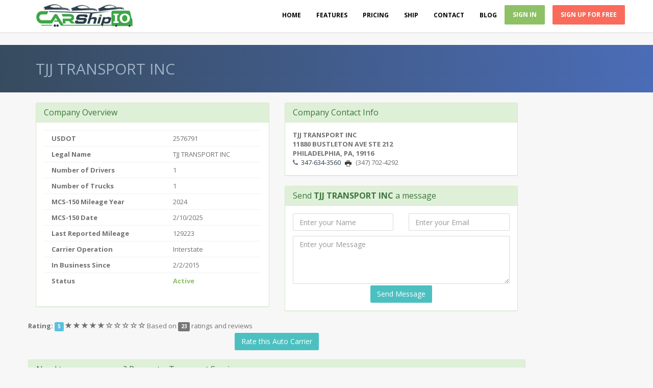

--- FILE ---
content_type: text/html; charset=utf-8
request_url: https://www.carshipio.com/public/carrier/2576791/tjj-transport-inc
body_size: 26465
content:

<!DOCTYPE html>
<html lang="en">
<head>
    <meta charset="utf-8" />
    <title>TJJ TRANSPORT INC - Auto Transport Software Platform and MarketPlace | Car Hauler TMS and EBOL | Broker CRM Software</title>

    <meta name="viewport" content="width=device-width, initial-scale=1, maximum-scale=1" />
    <meta name="robots" content="index,follow" />
    <meta name="revisit-after" content="15" />
    <meta name="language" content="en" />
    <meta name="author" content="CarShipIO" />
    <meta name="application-name" content="CarshipIO - Auto Transport Marketplace and Manangement System for Car Haulers and Brokers" />
    <meta name="application-url" content="https://www.carshipio.com" />
    
    <meta property="og:site_name" content="CarShipIO Auto Transport Software Platform + MarketPlace + TMS + Broker CRM | Car hauler web application and money saving tools" />
    <meta property="og:title" content="CarShipIO Auto Transport Software Platform and MarketPlace | Car Hauler TMS and EBOL | Broker CRM Software" />
    <meta property="og:description" content="Auto Transport Carrier and Broker Software, MarketPlace aka LoadBoard helps Car Hauler to find more work, streamline operations, Manage Trips and Dispatch Loads to Driver EBOL App. Simple Billing, Expenses and IFTA reporting" />
    <meta property="og:url" content="https://www.carshipio.com" />
    <meta property="article:tag" content="auto carrier,auto transport,car haul,broker,software,dispatch,loadboard,marketplace,ifta,eBol,invoice">
    <meta property="fb:admins" content="carshipio" />
    <meta property="fb:app_id" content="" />
    <meta property="og:type" content="website" />

    <meta name="twitter:card" content="summary">
    <meta name="twitter:title" content="CarshipIO - Auto Transport Marketplace and Manangement System for Car Haulers and Brokers">
    <meta name="twitter:site" content="@CarShipIO">
    <meta name="twitter:creator" content="@CarShipIO>

    <meta name="apple-itunes-app" content="app-id=1128518437">
    <meta name="google-play-app" content="app-id=io.carship.driver">
    <!-- Windows 8 Tile Icons -->
    <meta name="msapplication-square70x70logo" content="Images/social/smalltile.png" />
    <meta name="msapplication-square150x150logo" content="Images/social/mediumtile.png" />
    <meta name="msapplication-wide310x150logo" content="Images/social/widetile.png" />
    <meta name="msapplication-square310x310logo" content="Images/social/largetile.png" />

    
    <meta name="description" content="Auto Transport Carrier Automation Software TMS and EBOL. Auto Broker CRM. Find Car Hauler Loads. Dispatch Loads to EBOL App, Manage Trips, Invoices, Expenses, Leads and Quotes" />
    <meta name="keywords" content="auto carrier,auto transport software,car haul, broker, crm, auto transport broker software,mobile,eBol,invoice" />
    <link rel="apple-touch-icon" href="/Images/social/apple-touch-icon.png" />
    <link rel="apple-touch-icon" sizes="57x57" href="/Images/social/apple-touch-icon-57x57.png" />
    <link rel="apple-touch-icon" sizes="72x72" href="/Images/social/apple-touch-icon-72x72.png" />
    <link rel="apple-touch-icon" sizes="114x114" href="/Images/social/apple-touch-icon-114x114.png" />
    <link rel="apple-touch-icon" sizes="144x144" href="/Images/social/apple-touch-icon-144x144.png" />
    <link rel="apple-touch-icon" sizes="57x57" href="/Images/social/apple-touch-icon-60x60.png" />
    <link rel="apple-touch-icon" sizes="72x72" href="/Images/social/apple-touch-icon-120x120.png" />
    <link rel="apple-touch-icon" sizes="114x114" href="/Images/social/apple-touch-icon-76x76.png" />
    <link rel="apple-touch-icon" sizes="144x144" href="/Images/social/apple-touch-icon-152x152.png" />
    <link rel="dns-prefetch" href="//ajax.googleapis.com">
    <link rel="dns-prefetch" href="//netdna.bootstrapcdn.com">
    <link rel="dns-prefetch" href="//fonts.googleapis.com">
    <link rel="dns-prefetch" href="//www.googleadservices.com">
    <link rel="dns-prefetch" href="//lh5.googleusercontent.com">
    <link rel="dns-prefetch" href="//connect.facebook.net">



    <link href="/favicon.ico" rel="shortcut icon" type="image/x-icon" />
    
    <link href="https://www.carshipio.com/public/carrier/2576791/tjj-transport-inc" rel="canonical" />

    <link rel="author" href="https://plus.google.com/+CarshipioStan" />
    <link href="/Content/apphome?v=r2Dfpdt2qv1p2JsYK-mkshsiR7TGbfU8CImx79DYim81" rel="stylesheet"/>

    <link href="/Content/AppCss?v=coUugshpwqIMWq_ilgmAznyP_5HWrR5OMGmsYGCanos1" rel="stylesheet"/>

    


    
    <link href='https://fonts.googleapis.com/css?family=Open+Sans:400,700&display=swap' rel='stylesheet' type='text/css' /> <!-- Headings -->
    <link href='https://fonts.googleapis.com/css?family=Droid+Sans:400,700&display=swap' rel='stylesheet' type='text/css' /> <!-- Text -->

            <!--ga code-->
            <script>
                (function (i, s, o, g, r, a, m) {
                    i['GoogleAnalyticsObject'] = r; i[r] = i[r] || function () {
                        (i[r].q = i[r].q || []).push(arguments)
                    }, i[r].l = 1 * new Date(); a = s.createElement(o),
                        m = s.getElementsByTagName(o)[0]; a.async = 1; a.src = g; m.parentNode.insertBefore(a, m)
                })(window, document, 'script', '//www.google-analytics.com/analytics.js', 'ga');

                ga('create', 'UA-69225-13', 'carshipio.com');
                ga('require', 'displayfeatures');
                ga('send', 'pageview');
            </script>


    

    <script src="//ajax.googleapis.com/ajax/libs/angularjs/1.3.2/angular.min.js"></script>
    <script src="//ajax.googleapis.com/ajax/libs/angularjs/1.3.2/angular-route.min.js"></script>

    
    <!-- rtn-->
    <script>!function () { var reb2b = window.reb2b = window.reb2b || []; if (reb2b.invoked) return; reb2b.invoked = true; reb2b.methods = ["identify", "collect"]; reb2b.factory = function (method) { return function () { var args = Array.prototype.slice.call(arguments); args.unshift(method); reb2b.push(args); return reb2b; }; }; for (var i = 0; i < reb2b.methods.length; i++) { var key = reb2b.methods[i]; reb2b[key] = reb2b.factory(key); } reb2b.load = function (key) { var script = document.createElement("script"); script.type = "text/javascript"; script.async = true; script.src = "https://s3-us-west-2.amazonaws.com/b2bjsstore/b/" + key + "/reb2b.js.gz"; var first = document.getElementsByTagName("script")[0]; first.parentNode.insertBefore(script, first); }; reb2b.SNIPPET_VERSION = "1.0.1"; reb2b.load("ZQ6J2RHV7R6D"); }();</script>

    
        <script src='https://www.google.com/recaptcha/api.js'></script>

        
        <script>(window.angular) || document.write('<script src="/scripts/angular1.3.2.js"><\/script><script src="/scripts/angular-route1.3.2.js"><\/script><script src="/scripts/angular-ui/ui-bootstrap-tpls0.12.min.js"><\/script>');</script>

        <script type="text/javascript" src="/scripts/angular-ui/ui-bootstrap-tpls.min.js">

        </script><script src="/Scripts/angulardirectives.js"></script>


        

    
    <!-- start Mixpanel -->
    <script type="text/javascript">
        (function (e, b) {
            if (!b.__SV) {
                var a, f, i, g; window.mixpanel = b; b._i = []; b.init = function (a, e, d) {
                    function f(b, h) { var a = h.split("."); 2 == a.length && (b = b[a[0]], h = a[1]); b[h] = function () { b.push([h].concat(Array.prototype.slice.call(arguments, 0))) } } var c = b; "undefined" !== typeof d ? c = b[d] = [] : d = "mixpanel"; c.people = c.people || []; c.toString = function (b) { var a = "mixpanel"; "mixpanel" !== d && (a += "." + d); b || (a += " (stub)"); return a }; c.people.toString = function () { return c.toString(1) + ".people (stub)" }; i = "disable track track_pageview track_links track_forms register register_once alias unregister identify name_tag set_config people.set people.set_once people.increment people.append people.track_charge people.clear_charges people.delete_user".split(" ");
                    for (g = 0; g < i.length; g++) f(c, i[g]); b._i.push([a, e, d])
                }; b.__SV = 1.2; a = e.createElement("script"); a.type = "text/javascript"; a.async = !0; a.src = ("https:" === e.location.protocol ? "https:" : "http:") + '//cdn.mxpnl.com/libs/mixpanel-2.2.min.js'; f = e.getElementsByTagName("script")[0]; f.parentNode.insertBefore(a, f)
            }
        })(document, window.mixpanel || []);
                mixpanel.init("584c10e4eb52937e4692e8dc2e0fe9a6");

    </script>
    <!-- end Mixpanel -->
    <!--FB Audience-->
    <script>
        (function () {
            var _fbq = window._fbq || (window._fbq = []);
            if (!_fbq.loaded) {
                var fbds = document.createElement('script');
                fbds.async = true;
                fbds.src = '//connect.facebook.net/en_US/fbds.js';
                var s = document.getElementsByTagName('script')[0];
                s.parentNode.insertBefore(fbds, s);
                _fbq.loaded = true;
            }
            _fbq.push(['addPixelId', '1489540604633151']);
        })();
        window._fbq = window._fbq || [];
        window._fbq.push(['track', 'PixelInitialized', {}]);
    </script>
    <noscript><img height="1" width="1" alt="" style="display:none" src="https://www.facebook.com/tr?id=1489540604633151&amp;ev=PixelInitialized" /></noscript>
    <!--End FB Audience-->
    

    <script type="application/ld+json">
        { "@context" : "http://schema.org",
        "@type" : "Organization",
        "name" : "CarShipIO - Auto Transport Web Software Platform",
        "url" : "https://www.carshipio.com",
        "logo" : "https://www.carshipio.com/Content/images/logo/LogoO_small.png",
        "sameAs" : [ "http://facebook.com/carshipio",
        "http://www.twitter.com/carshipio",
        "http://google.com/+Carshipioservice",
        "https://www.linkedin.com/company/carshipio",
        "https://www.youtube.com/channel/UCEo2fY3mtdmigN_rN12gn8A",
        "https://www.capterra.com/p/139769/CarShipIO/"],
        "contactPoint": [{
        "@type": "ContactPoint",
        "telephone": "+1-267-270-2248",
        "contactType": "sales"
        },{
        "@type": "ContactPoint",
        "telephone": "+1-215-600-3363",
        "contactType": "customer support"}]
        }
    </script>
    <script type="application/ld+json">
        { "@context" : "http://schema.org",
        "@id" : "#website",
        "@type" : "WebSite",
        "name" : "CarshipIO - Auto Transport Marketplace and Manangement System for Car Haulers and Brokers",
        "url" : "https://www.carshipio.com",
        "potentialAction":{"@type":"SearchAction",
        "target":"https://blog.carshipio.com?s={search_term_string}",
        "query-input":"required name=search_term_string"}
        }
    </script>

    <script type="application/ld+json">
        {
        "@context": "https://schema.org/",
        "@type": "Product",
        "name": "CarshipIO - Auto Transport Marketplace and Manangement System for Car Haulers and Brokers",
        "description" : "Transportation Management System (TMS) for Car Haulers/Auto Transport Carriers. Powerful Auto Transport Broker CRM Software. Electronic Proof of Delivery (EPOD) and eBOL Driver App. Marketplace (LoadBoard) for carriers to find loads and shippers to be matched with qualifying and vetted transport companies.",
        "image": [
        "https://www.carshipio.com/Content/images/logo/LogoO_small.png"
        ],
        "url" : "https://www.carshipio.com",
        "brand": {
        "@type": "Thing",
        "name": "CarShipIO Auto Transportation Software Platform"
        },
        "aggregateRating": {
        "@type": "AggregateRating",
        "ratingValue": "4.8",
        "ratingCount": "83"
        },
        "offers": {
        "@type": "AggregateOffer",
        "lowPrice": "18",
        "highPrice": "149",
        "priceCurrency": "USD",
        "offerCount": 10
        },
        "review": {
        "@type": "Review",
        "reviewRating": {
        "@type": "Rating",
        "ratingValue": "5"
        },
        "name": "A powerful platform to boost our business",
        "author": {
        "@type": "Organization",
        "name": "Atlantic Coast Auto Transport"
        },
        "datePublished": "2018-11-04",
        "reviewBody": "We have been using CarshipIO for almost 2 years now.  Initially going from the old school paper methods to using a software like this was a learning curve and difficult for the people in our business who were less tech savvy.  However the growing pains have made huge improvements in our business. We have increased sales by over 30% YOY.  We now have the ability to work remotely which has helped improve over all employee moral and productivity. We can now easily extract data from the software to help us understand what we are doing right and wrong in turn helping us make operations decisions more effectively. CarShipIO is the only platform with both a broker side and a carrier side that is robust enough and communicates together.  We own and operate trucks and are a broker as well so it was imperative to be able to have both sides working together.  The connection to Quick Books Online is another huge feature which allows our bookkeeper to easily keep up to date with our CPA."
        }
        }
    </script>

    <script data-react-helmet="true" type="application/ld+json">
        {
        "@context": "http://schema.org/",
        "@type": "WebApplication",
        "applicationCategory": "Portal Web Application",
        "applicationSubCategory": "Transportation Marketplace",
        "applicationSuite": "CarShip.IO",
        "countriesSupported": "United States",
        "downloadUrl": "https://www.carshipio.com",
        "operatingSystem": [
        "Windows",
        "OSX",
        "Android"
        ],
        "aggregateRating": {
        "@type": "AggregateRating",
        "reviewCount": "78",
        "bestRating": "5",
        "ratingValue": "4.8",
        "worstRating": "1"
        },
        "description": "CarshipIO - Auto Transport Marketplace and Manangement System for Car Haulers and Brokers",
        "name": "CarshipIO Marketplace + Carrier TMS + Driver EPOD + Broker CRM"
        }
    </script>


    }
    }

    <style>
        .glyphicon.spinning {
            animation: spin 1s infinite linear;
            -webkit-animation: spin2 1s infinite linear;
        }

        @keyframes spin {
            from {
                transform: scale(1) rotate(0deg);
            }

            to {
                transform: scale(1) rotate(360deg);
            }
        }

        @-webkit-keyframes spin2 {
            from {
                -webkit-transform: rotate(0deg);
            }

            to {
                -webkit-transform: rotate(360deg);
            }
        }
        /****** LOGIN MODAL ******/
        .loginmodal-container {
            padding: 5px 30px 20px;
            max-width: 350px;
            width: 100% !important;
            background-color: #F7F7F7;
            margin: 0 auto;
            border-radius: 2px;
            box-shadow: 0px 2px 2px rgba(0, 0, 0, 0.3);
            overflow: hidden;
        }

            .loginmodal-container h1 {
                text-align: center;
                font-size: 1.8em;
            }

            .loginmodal-container .btn {
                height: 44px;
                width: 100%;
            }

            .loginmodal-container input[type=text],
            .loginmodal-container input[type=password],
            .loginmodal-container input[type=email] {
                height: 44px;
                font-size: 16px;
                width: 100%;
                margin-bottom: 10px;
                -webkit-appearance: none;
                background: #fff;
                border: 1px solid #d9d9d9;
                border-top: 1px solid #c0c0c0;
                /* border-radius: 2px; */
                padding: 0 8px;
                box-sizing: border-box;
                -moz-box-sizing: border-box;
            }

                .loginmodal-container input[type=text]:hover,
                .loginmodal-container input[type=password]:hover {
                    border: 1px solid #b9b9b9;
                    border-top: 1px solid #a0a0a0;
                    -moz-box-shadow: inset 0 1px 2px rgba(0, 0, 0, 0.1);
                    -webkit-box-shadow: inset 0 1px 2px rgba(0, 0, 0, 0.1);
                    box-shadow: inset 0 1px 2px rgba(0, 0, 0, 0.1);
                }

        .loginmodal {
            text-align: center;
            font-weight: 700;
            height: 36px;
            padding: 0 8px;
            /* border-radius: 3px; */
            /* -webkit-user-select: none;
        user-select: none; */
        }

        .loginmodal-container a {
            text-decoration: none;
            color: #81ba53;
            font-weight: 400;
            text-align: center;
            display: inline-block;
            opacity: 0.6;
            transition: opacity ease 0.5s;
        }

        .login-help {
            font-size: 12px;
        }

        .loginmodal-container .panel-heading {
            color: #81ba53;
            border-color: #fff;
            text-align: center;
        }

            .loginmodal-container .panel-heading a {
                text-decoration: none;
                color: #666;
                font-weight: bold;
                font-size: 15px;
                -webkit-transition: all 0.1s linear;
                -moz-transition: all 0.1s linear;
                transition: all 0.1s linear;
            }

                .loginmodal-container .panel-heading a.active {
                    color: #398439;
                    font-size: 17px;
                }

            .loginmodal-container .panel-heading hr {
                margin-top: 10px;
                margin-bottom: 0px;
                clear: both;
                border: 0;
                height: 1px;
                background-image: -webkit-linear-gradient(left, rgba(0, 0, 0, 0), rgba(0, 0, 0, 0.15), rgba(0, 0, 0, 0));
                background-image: -moz-linear-gradient(left, rgba(0, 0, 0, 0), rgba(0, 0, 0, 0.15), rgba(0, 0, 0, 0));
                background-image: -ms-linear-gradient(left, rgba(0, 0, 0, 0), rgba(0, 0, 0, 0.15), rgba(0, 0, 0, 0));
                background-image: -o-linear-gradient(left, rgba(0, 0, 0, 0), rgba(0, 0, 0, 0.15), rgba(0, 0, 0, 0));
            }

        .bg-dark {
            background: #4b6cb7; /* fallback for old browsers */
            background: -webkit-linear-gradient(to right, #374b5e, #4b6cb7); /* Chrome 10-25, Safari 5.1-6 */
            background: linear-gradient(to right, #374b5e, #4b6cb7); /* W3C, IE 10+/ Edge, Firefox 16+, Chrome 26+, Opera 12+, Safari 7+ */
        }
    </style>
<script type="text/javascript">var appInsights=window.appInsights||function(config){function t(config){i[config]=function(){var t=arguments;i.queue.push(function(){i[config].apply(i,t)})}}var i={config:config},u=document,e=window,o="script",s="AuthenticatedUserContext",h="start",c="stop",l="Track",a=l+"Event",v=l+"Page",r,f;setTimeout(function(){var t=u.createElement(o);t.src=config.url||"https://js.monitor.azure.com/scripts/a/ai.0.js";u.getElementsByTagName(o)[0].parentNode.appendChild(t)});try{i.cookie=u.cookie}catch(y){}for(i.queue=[],r=["Event","Exception","Metric","PageView","Trace","Dependency"];r.length;)t("track"+r.pop());return t("set"+s),t("clear"+s),t(h+a),t(c+a),t(h+v),t(c+v),t("flush"),config.disableExceptionTracking||(r="onerror",t("_"+r),f=e[r],e[r]=function(config,t,u,e,o){var s=f&&f(config,t,u,e,o);return s!==!0&&i["_"+r](config,t,u,e,o),s}),i}({instrumentationKey:"598bb841-0635-4bc1-b147-2c41228da8a3",sdkExtension:"a"});window.appInsights=appInsights;appInsights.queue&&appInsights.queue.length===0&&appInsights.trackPageView();</script></head>
<body>
    <!-- header -->
    <header id="header" class="navbar navbar-fixed-top bg-white box-shadow b-b b-light" data-spy="affix" data-offset-top="1">
        <div class="container">
            <div class="navbar-header">
                <a class="navbar-brand visible-sm visible-md visible-lg" href="/">
                    <img src="/Content/images/logo/LogoO_small.png" alt="CarshipIO Auto Transport Automation Software Platform for Car Haulers + Brokers" title="CarshipIO Auto Transport Automation Software Platform for Car Haulers + Brokers" />
                </a>
                <div class="visible-xs center">
                    <div>
                        <span class="pull-left">
                            <button class="btn btn-link visible-xs" type="button" data-toggle="collapse" data-target=".navbar-collapse">
                                <i class="fa fa-bars"></i>
                            </button>
                        </span>
                    </div>
                    <a class="" href="/">
                        <img src="/Content/images/logo/LogoO_small.png" alt="CarshipIO Auto Transport Automation Software Platform for Car Haulers + Brokers" title="CarshipIO Auto Transport Automation Software Platform for Car Haulers + Brokers" />
                    </a>
                    <span class="pull-right">
                            <a href="#signup" data-toggle="modal" data-target=".bs-modal-md" class="btn btn-info visible-xs center" style="width:100px; margin-top:5px; margin-right:2px;font-weight:bold;" title="Sign In">Sign In</a>
                    </span>


                </div>


            </div>
            <div class="collapse navbar-collapse">
                <ul class="nav navbar-nav navbar-right">
                    <li class="active">
                        <a href="/home/landing" title="CarShipIO home">Home</a>
                    </li>
                    <li>
                        <a href="/home/features" title="Features and Solutions">Features</a>
                    </li>
                    <li>
                        <a href="/home/plans" title="Plans and Pricing for CarshipIO Auto Carrier Software Tools" id="pricing">Pricing</a>
                    </li>
                    <li>
                        <a href="/ship" title="Submit a request to ship your car(s)" id="ship">Ship</a>
                    </li>
                    <li>
                        <a href="/home/contact" title="Contact Us">Contact</a>
                    </li>

                    <li>
                        <a href="https://blog.carshipio.com" title="CarShipIO Auto Transport Platform Blog" target="blog">Blog</a>
                    </li>
                        <li>
                            <a href="#signup" data-toggle="modal" data-target=".bs-modal-md" class="btn btn-success btn-sm" title="Sign In">Sign In</a>
                        </li>
                    <li>
                        <a href="/home/plans" class="btn btn-sm btn-danger m-l" id="ltopNav_signup" title="Sign Up for CaShipIO Auto Carrier Tools"><strong>Sign Up For Free</strong></a>
                    </li>
                    
                </ul>
            </div>
        </div>
    </header>
    <!-- / header -->
    <section id="content">
        <!--Content-->
        <style>
    .loader-background { opacity: 0.25; z-index: 999999; }  
    .loader-spinner { z-index: 999999; text-align: center; left: 50%; top: 50%; color: #000000; position: fixed; }
</style>
<div class="modal-backdrop loader-background loaderJs" style="display: none;"></div>
<i class="fa fa-spin fa-refresh fa-5x loader-spinner loaderJs" style="display: none;"></i>

<script>
    var showRequest = 0;

    var showLoader = function() {
        showRequest += 1;
        $('.loaderJs').show();
    }

    var hideLoader = function() {
        showRequest -= 1;
        if (showRequest <= 0) {
            showRequest = 0;
            $('.loaderJs').hide();
        }
    }
    var absoluteHideLoader = function() {
        showRequest = 0;
        $('.loaderJs').hide();
    }
</script>
        


<style>
    .bold {
        font-weight: bolder;
    }

    .star {
        font-size: 2em;
    }
</style>
<div class="bg-dark lt">
    <div class="container">
        <div class="m-b-lg m-t-lg">
            <h2 class="m-b-none" title="TJJ TRANSPORT INC Auto Transport Carrier">TJJ TRANSPORT INC</h2>
        </div>
    </div>
</div>
<div style="margin-top: 20px;" class="container" ng-app="carrier" ng-controller="carrierCtrl">
    <div class="row">
        <div class="col-md-10">
            <div class="row">
                <div class="col-md-6 col-sm-12">
                    <div class="panel panel-success">
                        <div class="panel-heading">
                            <h3 class="panel-title" title="Auto Transport Carrier Company Overview">Company Overview</h3>
                        </div>
                        <div class="panel-body">
                            <div class="row">
                                <div class="col-md-12 col-lg-12">
                                    <table class="table">
                                        <tbody>
                                            <tr>
                                                <td class="bold">USDOT</td>
                                                <td>2576791</td>
                                            </tr>
                                                <tr>
                                                    <td class="bold">Legal Name</td>
                                                    <td>TJJ TRANSPORT INC</td>
                                                </tr>
                                            <tr>
                                                <td class="bold" title="Number of Drivers">Number of Drivers</td>
                                                <td>1</td>
                                            </tr>
                                            <tr>
                                                <td class="bold" title="Number of Total Power Units">Number of Trucks </td>
                                                <td>1</td>
                                            </tr>

                                            <tr>
                                                <td class="bold">MCS-150 Mileage Year</td>
                                                <td>2024</td>
                                            </tr>
                                            <tr>
                                                <td class="bold">MCS-150 Date</td>
                                                <td>2/10/2025</td>
                                            </tr>
                                            <tr>
                                                <td class="bold" tilte="MCS-150 Mileage">Last Reported Mileage</td>
                                                <td>129223</td>
                                            </tr>
                                            <tr>
                                                <td class="bold">Carrier Operation</td>
                                                <td>
                                                                 Interstate

                                                </td>
                                            </tr>
                                            <tr>
                                                <td class="bold">In Business Since</td>
                                                <td>2/2/2015</td>
                                            </tr>
                                            <tr>
                                                <td class="bold">Status</td>
                                                    <td class="text-success bold">Active</td>
                                            </tr>
                                        </tbody>
                                    </table>
                                </div>
                            </div>
                        </div>
                    </div>
                </div>
                <div class="col-md-6 col-sm-12">
                    <div class="panel panel-success">
                        <div class="panel-heading">
                            <h3 class="panel-title">Company Contact Info</h3>
                        </div>
                        <div class="panel-body">
                            <div class="row">
                                
                                <div class="col-md-12">
                                    <div class="row">
                                        <div class="col-md-12 bold">
                                            TJJ TRANSPORT INC
                                        </div>
                                    </div>
                                    <div class="row">
                                        <div class="col-md-12 bold">
                                            11880 BUSTLETON AVE STE 212
                                        </div>
                                    </div>
                                    <div class="row">
                                        <div class="col-md-12 bold">
                                            PHILADELPHIA, PA, 19116
                                        </div>
                                    </div>
                                    <div class="row">
                                        <div class="col-md-12">
                                            <span class='icon fa fa-phone' title='(347) 634-3560'>&nbsp;</span><a href='tel:+1(347) 634-3560'>347-634-3560</a>
                                            <span class='icon icomoon-icon-print-2'></span> <span style="margin-left: -3px">(347) 702-4292</span>
                                        </div>
                                    </div>
                                </div>
                            </div>
                        </div>
                    </div>
                    <div class="row">
                        <div class="col-md-12">

                            <div class="panel panel-success">
                                <div class="panel-heading">
                                    <h3 class="panel-title" title="Contact TJJ TRANSPORT INC and request for more information about services they provide">
                                        Send <strong>TJJ TRANSPORT INC</strong> a message
                                    </h3>
                                </div>
                                <div class="panel-body">
                                    <form id="CarrierMessageForm" method="POST">
                                        <input type="hidden" name="FMCSADotNumber" value="2576791" />
                                        <div class="row" style="margin-bottom: 10px;">
                                            <div class="col-md-6">
                                                <input type="text" name="name" required class="form-control" placeholder="Enter your Name" />
                                            </div>
                                            <div class="col-md-6">
                                                <input type="email" required placeholder="Enter your Email" name="email" class="form-control" />
                                            </div>
                                        </div>

                                        <div class="row" style="margin-bottom: 3px;">
                                            <div class="col-md-12">
                                                <textarea name="note" required class="form-control" placeholder="Enter your Message" rows="4"></textarea>
                                            </div>
                                        </div>
                                        <div class="row">
                                            <div class="col-md-4 col-md-offset-4 ">
                                                <button type="submit" class="btn btn-info center-block" title="Send request for more information">Send Message</button>
                                            </div>
                                        </div>
                                    </form>
                                </div>
                            </div>
                        </div>
                    </div>
                </div>



            <div class="row">
                <div class="col-md-12">
                    <label class="bold" title="Rating for TJJ TRANSPORT INC Auto Carrier">Rating:</label>
                    <span id="rating" style="margin-right: 10px" ng-show="RatingVal>0">
                        <label class="label label-info">{{RatingVal}}</label>
                        <div rating="" ng-model="RatingVal" max="10" readonly="true"></div>
                        Based on <label class="label label-default">{{RatingNum}}</label> ratings and reviews
                    </span>
                    <span id="rating" style="margin-right: 10px" ng-show="RatingVal==0">
                        No reviews yet for this auto transport company.
                    </span>

                </div>
            </div>
            <div class="row">
                <button id="rateCarrierBtn" ng-click="openRateModal()" class="btn btn-info center-block" title="Submit rating and review for TJJ TRANSPORT INC Auto Carrier">Rate this Auto Carrier</button>
            </div>
            <br />
            <div class="row">
                <div class="col-md-12">
                    <div class="panel panel-success">
                        <div class="panel-heading">
                            <h3 class="panel-title" title="Car transportation request from TJJ TRANSPORT INC">Need to move your car? Request a Transport Service</h3>
                        </div>
                        <div class="panel-body">
                            <div class="center">
                                
                                <h3>Request a Best Price Auto Transport Quote</h3>
                                We will make sure that TJJ TRANSPORT INC and other qulified providers will get a request to ship your car!
                            </div>

                            <div class="widget">
                                <iframe src="/widget/CreateJob3?fromUrl=publicCarrier_2576791" style="border: 0; height: 740px; width: 100%" frameborder="1"></iframe>
                            </div>
                        </div>
                    </div>
                </div>
            </div>
            <div class="row">
                <div class="col-md-12">
                    <div class="panel panel-success">
                        <div class="panel-heading">
                            <h3 class="panel-title" title="Auto Transport Company:  TJJ TRANSPORT INC Reviews">Auto Transport Company Reviews</h3>
                        </div>
                        <div class="panel-body">
                            <div class="left">
                                <div ng-repeat="reviewRec in listReviews">
                                    <div class="panel-body fa-border" style="margin-bottom: 10px">
                                        <div style="margin-left: 10px">
                                            <div>
                                                {{reviewRec.Name}}<span style="margin-left: 10px" class="pull-right">{{reviewRec.Created}}</span>
                                            </div>
                                            <div rating="" ng-model="reviewRec.Rating" max="10" readonly="true"></div>

                                            <div style="margin-top: 10px">{{reviewRec.Review}}</div>
                                        </div>
                                    </div>
                                </div>
                            </div>
                        </div>
                    </div>
                </div>
            </div>
            <div class="row">
                <div class="col-md-12 center" style="margin-bottom: 10px;">
                    <a class="btn btn-info btn-sm" href="/Public/carriers?state=PA" title="See other Auto Transport Carriers in PA">See other Carriers in PA</a>
                    <a class="btn btn-info btn-sm" href="/Public/carriers?state=PA&amp;city=PHILADELPHIA" style="margin-left:15px;" title="See other Auto Transport Carriers in PHILADELPHIA, PA">See other Carriers in PHILADELPHIA, PA</a>
                </div>
            </div>
            

        </div>
        


        <script type="text/ng-template" id="rateModal.html">
            <div class="bg-white">
                <form id="rate_update" name="rate_update">
                    <div class="modal-header">
                        <button type="button" class="close" aria-hidden="true" ng-click="cancel()">&times;</button>
                        <h4 class="modal-title">
                            Rate TJJ TRANSPORT INC
                        </h4>
                    </div>
                    <div class="modal-body details">
                        <div class="row">
                            <div class="col-md-12">
                                <div rating="" state-on="'glyphicon-star text-warning star'" state-off="'glyphicon-star-empty text-warning star'" ng-model="RatingVal" max="10" readonly="false"></div> <span class="star m-l-lg">{{RatingVal}} stars</span>
                            </div>
                        </div>
                        <br />
                        <div class="row" style="margin-bottom: 10px;">
                            <div class="col-md-6">
                                <label>Name</label>
                                <input type="text" ng-maxlength="200" name="name" class="form-control input-lg" placeholder="Enter your Name" ng-model="rateName" />
                                <span class="help-block" ng-show="rate_update.name.$error.maxlength">Name is to long.</span>
                            </div>
                            <div class="col-md-6">
                                <label><span ng-show="rate_update.email.$error.required" style="color: red">*</span>Email</label>
                                <input type="email" ng-maxlength="200" required placeholder="Enter your Email" name="email" class="form-control input-lg" ng-model="rateEmail" />
                                <span class="help-block" ng-show="rate_update.email.$error.email && !rate_update.email.$error.maxlength">Email is invalid.</span>
                                <span class="help-block" ng-show="rate_update.email.$error.maxlength">Email is to long.</span>
                            </div>
                        </div>
                        <div class="row">
                            <div class="g-recaptcha" data-sitekey="6LdD8xsTAAAAAAdXHhrEFJnLVtDQ3ivxQBzYcRKn"></div>
                        </div>

                        <div class="row">
                            <div class="col-md-12">
                                <label>Review</label>
                                <textarea class="form-control" maxlength="2000" placeholder="Enter your review" ng-model="rateText" rows="5" id="comment"></textarea>
                            </div>
                        </div>

                        <h6 ng-show="rate_update.email.$error.required" class="pull-left" style="margin-top: 25px;"><span style="color: red">*</span> - required fields</h6>
                    </div>
                    <div class="modal-footer">
                        <div class="col-md-12 text-center">
                            <button type="submit" class="btn btn-lg btn-success center-block" ng-click="submit()" ng-disabled="rate_update.$invalid || RatingVal<1">Submit</button>
                        </div>
                    </div>
                </form>
            </div>
        </script>
    </div>
</div>

    
<script type="application/ld+json">
            {
            "@context": "http://schema.org",
            "@type": "LocalBusiness",
            "address": {
                "@type": "PostalAddress",
                "addressCountry": "US",
                "addressLocality": "PHILADELPHIA",
                "addressRegion": "PA",
                "postalCode": "19116",
                "streetAddress": "11880 BUSTLETON AVE STE 212"
                },
            "description": "Auto Transport Business located in PHILADELPHIA - PA",
            "name": "TJJ TRANSPORT INC",
            "legalName": "TJJ TRANSPORT INC",
            "image" : "https://www.carshipio.com/Content/images/logo/LogoO_small.png",
            "telephone": "(347) 634-3560",
            "aggregateRating" : {
                "@type": "AggregateRating",
                "bestRating": "10",
                "worstRating": "1",
                "ratingValue": "5",
                "ratingCount": "23"
                
                    ,"reviewCount": "17"
                

                },
                "review" :[
                        
                        {
                        "@type": "Review",
                        "author": {
                            "@type": "Person",
                            "name" : "John"
                            },
                        "datePublished": "9/22/2023 2:23:57 AM",
                        "name": "My Experience with TJJ TRANSPORT INC",
                        "reviewBody": "DO NOT DO BUSINESS WITH THEM —— Finally received my truck. It wasn’t a mechanical issue. These liars and thieves crushed the top of my truck and repaired using their industry connection which had no business doing auto repairs. Broken glass, metal shavings, bondo dust everywhere, completely incompetent body work, paint work, sunroof scratched at front panel, glass rolling around in sunroof vent, areas missing paint and clear coat, installation of roof trim utilized machine screws where pop rivet should be used, Ford GPS system no longer works it’s stuck in the area they crushed the roof. They lie claiming they didn’t cause damage and point to the BOL I had to sign to gain possession. I’m sorry but am I supposed to be looking for concealed damage that was only visible under extreme lighting at the detail shop? No, I looked for obvious damage which anyone would do.They lied for two months, concealed that they damaged an $80K Raptor and repaired at a shop that is a hack job and chop shop. Pure evil to ruin someone’s new car and blame delay on mechanical issue when reality is TJJ is a bunch of liars, cheats and thieves. Great news I didn’t get charged for transport but hey I had to spend $5K fixing TJJ’s ignorant driver and management team. TJJ leadership and all involved should be hailed to jail. How is it companies like this even exist, how do you clowns sleep at night knowing you screwed over a customer…. Special place somewhere for you losers.",
                        "reviewRating": {
                            "@type": "Rating",
                            "bestRating": "10",
                            "ratingValue": "1",
                            "worstRating": "1"
                            }
                        }
                        
                            ,
                        
                        {
                        "@type": "Review",
                        "author": {
                            "@type": "Person",
                            "name" : "John"
                            },
                        "datePublished": "8/15/2023 11:11:36 PM",
                        "name": "My Experience with TJJ TRANSPORT INC",
                        "reviewBody": "2 hours agoNEW-Edit
This company is a complete scam. DO NOT DO BUSINESS WITH THEM EVER. They property of mine that they continue to lie will be delivered. 4-5 day typical transport is now well over a month. &quot;Truck Broke Down&quot; we are sorry etc. Effectively my property has been stolen and they will not respond and lie about everything. They are the perfect example of why everyone hates the transport business. I will be forced to report this as stolen property to multiple police agencies, FBI, USDOT any agency that I can. Their DOT number should be revoked and the owner or owners, managers should be criminally charged.",
                        "reviewRating": {
                            "@type": "Rating",
                            "bestRating": "10",
                            "ratingValue": "1",
                            "worstRating": "1"
                            }
                        }
                        
                            ,
                        
                        {
                        "@type": "Review",
                        "author": {
                            "@type": "Person",
                            "name" : "Michael D"
                            },
                        "datePublished": "5/11/2023 9:49:49 PM",
                        "name": "My Experience with TJJ TRANSPORT INC",
                        "reviewBody": "This company is a scam.  Unclear if the business actually even really exists.  They were supposed to pick up my car in Ohio.  They never did and the job was cancelled after the pickup window passed.  When you try calling the provided numbers, they answer and hang up quickly.  Steer clear, this is almost certainly a fraudulent organization.",
                        "reviewRating": {
                            "@type": "Rating",
                            "bestRating": "10",
                            "ratingValue": "1",
                            "worstRating": "1"
                            }
                        }
                        
                            ,
                        
                        {
                        "@type": "Review",
                        "author": {
                            "@type": "Person",
                            "name" : "Kevin"
                            },
                        "datePublished": "2/26/2023 4:57:04 AM",
                        "name": "My Experience with TJJ TRANSPORT INC",
                        "reviewBody": "Worse company ever. DO NOT EVER USE THEM. They picked up my truck on 2/17/23 and was supposed to be delivered within 3 to 5 days it&#39;s been going on 9 days still do not have my truck. I will be contacting an attorney and reporting my truck stolen tomorrow if it is not here.  They charged 1375.00 to deliver and expect you to pay. I will be contacting my attorney. I can&#39;t believe they are even in service. They are crooks.",
                        "reviewRating": {
                            "@type": "Rating",
                            "bestRating": "10",
                            "ratingValue": "1",
                            "worstRating": "1"
                            }
                        }
                        
                            ,
                        
                        {
                        "@type": "Review",
                        "author": {
                            "@type": "Person",
                            "name" : "Anonymous Observer"
                            },
                        "datePublished": "6/25/2022 8:41:17 PM",
                        "name": "My Experience with TJJ TRANSPORT INC",
                        "reviewBody": "not answering the calls, texts, and not picking up the cars",
                        "reviewRating": {
                            "@type": "Rating",
                            "bestRating": "10",
                            "ratingValue": "1",
                            "worstRating": "1"
                            }
                        }
                        
                            ,
                        
                        {
                        "@type": "Review",
                        "author": {
                            "@type": "Person",
                            "name" : "Tony Meer"
                            },
                        "datePublished": "10/28/2021 12:34:58 PM",
                        "name": "My Experience with TJJ TRANSPORT INC",
                        "reviewBody": "Incredible carrier service. I showcase custom luxury cars throughout the nation and VIP service is crucial for me. My travel plans got delayed by a day for time of delivery and they were extremely kind to store it in their storage lot. I am assuming they have multiple facilities like this which is a bonus since other carriers I have worked with would just leave the cars on the street with the keys inside. Have been using their service multiple times since.",
                        "reviewRating": {
                            "@type": "Rating",
                            "bestRating": "10",
                            "ratingValue": "10",
                            "worstRating": "1"
                            }
                        }
                        
                            ,
                        
                        {
                        "@type": "Review",
                        "author": {
                            "@type": "Person",
                            "name" : "wade"
                            },
                        "datePublished": "6/29/2021 4:09:27 PM",
                        "name": "My Experience with TJJ TRANSPORT INC",
                        "reviewBody": "I have unfortunately used this company twice this year and both times they lied about pick ups and deliveries.  When confronted about their lies, they will use profanites and hang up on you.   The manager is a bad person.",
                        "reviewRating": {
                            "@type": "Rating",
                            "bestRating": "10",
                            "ratingValue": "1",
                            "worstRating": "1"
                            }
                        }
                        
                            ,
                        
                        {
                        "@type": "Review",
                        "author": {
                            "@type": "Person",
                            "name" : "Jay"
                            },
                        "datePublished": "2/21/2021 1:06:03 AM",
                        "name": "My Experience with TJJ TRANSPORT INC",
                        "reviewBody": "Horrible carrier - committed to pick up, confirmed same morning of pick up, then disappears! Doesn&#39;t answer the phone, when they finally do they say sorry! We are busy - WTH is that how this works? I don&#39;t thinks so unless you are using this lowlife carrier. Find anybody else! Not these guys!",
                        "reviewRating": {
                            "@type": "Rating",
                            "bestRating": "10",
                            "ratingValue": "1",
                            "worstRating": "1"
                            }
                        }
                        
                            ,
                        
                        {
                        "@type": "Review",
                        "author": {
                            "@type": "Person",
                            "name" : "Salim"
                            },
                        "datePublished": "1/31/2021 4:18:31 PM",
                        "name": "My Experience with TJJ TRANSPORT INC",
                        "reviewBody": "Nasty people , don’t ever do business with guys, money hungry and very unprofessional",
                        "reviewRating": {
                            "@type": "Rating",
                            "bestRating": "10",
                            "ratingValue": "1",
                            "worstRating": "1"
                            }
                        }
                        
                            ,
                        
                        {
                        "@type": "Review",
                        "author": {
                            "@type": "Person",
                            "name" : "Eric"
                            },
                        "datePublished": "1/7/2021 12:29:12 AM",
                        "name": "My Experience with TJJ TRANSPORT INC",
                        "reviewBody": "Although we contracted through a 3rd party, TJJ Transport handled our vehicle move from NJ to MO.  Pickup was easy and the trip took less time than anticipated.  The driver was communicative with delivery time and was very professional at drop-off.  I was a little worried after reading the reviews on this site but I would use them again.",
                        "reviewRating": {
                            "@type": "Rating",
                            "bestRating": "10",
                            "ratingValue": "10",
                            "worstRating": "1"
                            }
                        }
                        
                            ,
                        
                        {
                        "@type": "Review",
                        "author": {
                            "@type": "Person",
                            "name" : "Customer"
                            },
                        "datePublished": "8/6/2020 1:08:46 AM",
                        "name": "My Experience with TJJ TRANSPORT INC",
                        "reviewBody": "WORSE EXPERIENCE EVER. CAR HAS ARRIVED 10 DAYS LATE, 200 MORE MILES AFTER PICKUP, DRIVEN TO DELIVERY INSTEAD OF UNLOADED FROM TRUCK. EVERY DAY THERE WAS A NEW EXCUSE AND HAD BALLS TO LEAVE ME A NEGATIVE FEEDBACK!!!! STAY AWAY!!!!",
                        "reviewRating": {
                            "@type": "Rating",
                            "bestRating": "10",
                            "ratingValue": "1",
                            "worstRating": "1"
                            }
                        }
                        
                            ,
                        
                        {
                        "@type": "Review",
                        "author": {
                            "@type": "Person",
                            "name" : "Robert kull"
                            },
                        "datePublished": "7/28/2020 10:12:14 AM",
                        "name": "My Experience with TJJ TRANSPORT INC",
                        "reviewBody": "Fast shipping didn&#39;t expect that!!!!! first time shipping a car from a auction I will continue to use tjj transport amazing over all  thanks guys",
                        "reviewRating": {
                            "@type": "Rating",
                            "bestRating": "10",
                            "ratingValue": "10",
                            "worstRating": "1"
                            }
                        }
                        
                            ,
                        
                        {
                        "@type": "Review",
                        "author": {
                            "@type": "Person",
                            "name" : "Timothy"
                            },
                        "datePublished": "6/8/2020 5:15:34 PM",
                        "name": "My Experience with TJJ TRANSPORT INC",
                        "reviewBody": "They were incredibly professional and quick with responses with me. I had my baby Porsche delivered and the driver gave me early notices upon arrival",
                        "reviewRating": {
                            "@type": "Rating",
                            "bestRating": "10",
                            "ratingValue": "10",
                            "worstRating": "1"
                            }
                        }
                        
                            ,
                        
                        {
                        "@type": "Review",
                        "author": {
                            "@type": "Person",
                            "name" : "MERCEDES BENZ"
                            },
                        "datePublished": "3/25/2020 1:30:25 PM",
                        "name": "My Experience with TJJ TRANSPORT INC",
                        "reviewBody": "DO NOT USE THEM....WE HAD A CAR STOLEN AND HAD TO PRESS CHARGES WITH POLICE
AVOID AT ALL COSTS!!!",
                        "reviewRating": {
                            "@type": "Rating",
                            "bestRating": "10",
                            "ratingValue": "1",
                            "worstRating": "1"
                            }
                        }
                        
                            ,
                        
                        {
                        "@type": "Review",
                        "author": {
                            "@type": "Person",
                            "name" : "Sean"
                            },
                        "datePublished": "3/11/2020 6:12:50 PM",
                        "name": "My Experience with TJJ TRANSPORT INC",
                        "reviewBody": "They made my shipment easy and safe.",
                        "reviewRating": {
                            "@type": "Rating",
                            "bestRating": "10",
                            "ratingValue": "10",
                            "worstRating": "1"
                            }
                        }
                        
                            ,
                        
                        {
                        "@type": "Review",
                        "author": {
                            "@type": "Person",
                            "name" : "Chris"
                            },
                        "datePublished": "12/12/2019 4:42:41 PM",
                        "name": "My Experience with TJJ TRANSPORT INC",
                        "reviewBody": "Good transport. Thank you",
                        "reviewRating": {
                            "@type": "Rating",
                            "bestRating": "10",
                            "ratingValue": "10",
                            "worstRating": "1"
                            }
                        }
                        
                            ,
                        
                        {
                        "@type": "Review",
                        "author": {
                            "@type": "Person",
                            "name" : "Ellie"
                            },
                        "datePublished": "6/28/2019 11:22:18 PM",
                        "name": "My Experience with TJJ TRANSPORT INC",
                        "reviewBody": "Do not do business with this company. They were late. When my car was delivered they had damaged my car and then had painted my car. Never informed me of the accident. Dishonest company.",
                        "reviewRating": {
                            "@type": "Rating",
                            "bestRating": "10",
                            "ratingValue": "1",
                            "worstRating": "1"
                            }
                        }
                        
                ]
            }
</script>
    <script src="//ajax.googleapis.com/ajax/libs/jquery/2.1.4/jquery.min.js"></script>
<script>(window.jQuery)||document.write('<script src="/bundles/jquery"><\/script>');</script>

        <script type="text/javascript">
        $(function() {
            if ('False'.toLowerCase() == "true") {
                setTimeout(function() {
                    $("#rateCarrierBtn").click();
                    if ('' && ''.length>0) {

                    }
                }, 500);
            }
        });

        $('#CarrierMessageForm').submit(function (event) {
            event.preventDefault();
            mixpanel.track("Carrier Public Email");
            $.ajax({
                url: '/public/CarrierMessage',
                type: 'post',
                dataType: 'json',
                data: $('form#CarrierMessageForm').find("input[type='hidden'], :input:not(:hidden)").serialize(),
                success: function (data) {
                    //  afterSubmit(data); todo not working aftersubmit
                    $("#CarrierMessageForm")[0].reset();
                    afterSubmit(data);
                },
                error: function () {
                    // afterSubmit({ Success: false, Message: "An error occured, please try again.", Notify: 1 }); todo not working aftersubmit
                }
            });
        });


        angular.module("carrier", ['ui.bootstrap']).service("publicCarrierService", function($http) {
            this.saveRating = function (name, email, text, rating, srating) {
                var response = $http({
                    headers: { 'Content-Type': 'application/json' },
                    method: "post",
                    url: "/public/RateEntity",
                    data: { DotNumber: 2576791, name: name, email: email, text: text, rating: rating, srating: srating}
                });
                return response;
            }

        }).controller("carrierCtrl", ['$scope','$modal','publicCarrierService',function ($scope, $modal, publicCarrierService) {
            $scope.RatingVal = 5;
            $scope.RatingNum = 23;

            var jsonReviews = JSON.stringify([{"Id":0,"Rating":1,"Review":"DO NOT DO BUSINESS WITH THEM —— Finally received my truck. It wasn’t a mechanical issue. These liars and thieves crushed the top of my truck and repaired using their industry connection which had no business doing auto repairs. Broken glass, metal shavings, bondo dust everywhere, completely incompetent body work, paint work, sunroof scratched at front panel, glass rolling around in sunroof vent, areas missing paint and clear coat, installation of roof trim utilized machine screws where pop rivet should be used, Ford GPS system no longer works it’s stuck in the area they crushed the roof. They lie claiming they didn’t cause damage and point to the BOL I had to sign to gain possession. I’m sorry but am I supposed to be looking for concealed damage that was only visible under extreme lighting at the detail shop? No, I looked for obvious damage which anyone would do.They lied for two months, concealed that they damaged an $80K Raptor and repaired at a shop that is a hack job and chop shop. Pure evil to ruin someone’s new car and blame delay on mechanical issue when reality is TJJ is a bunch of liars, cheats and thieves. Great news I didn’t get charged for transport but hey I had to spend $5K fixing TJJ’s ignorant driver and management team. TJJ leadership and all involved should be hailed to jail. How is it companies like this even exist, how do you clowns sleep at night knowing you screwed over a customer…. Special place somewhere for you losers.","Name":"John","Email":null,"CreateDate":"\/Date(1695349437120)\/","ApprovedDate":null,"Created":"09/22/2023","Approved":null},{"Id":0,"Rating":1,"Review":"2 hours agoNEW-Edit\nThis company is a complete scam. DO NOT DO BUSINESS WITH THEM EVER. They property of mine that they continue to lie will be delivered. 4-5 day typical transport is now well over a month. \"Truck Broke Down\" we are sorry etc. Effectively my property has been stolen and they will not respond and lie about everything. They are the perfect example of why everyone hates the transport business. I will be forced to report this as stolen property to multiple police agencies, FBI, USDOT any agency that I can. Their DOT number should be revoked and the owner or owners, managers should be criminally charged.","Name":"John","Email":null,"CreateDate":"\/Date(1692141096750)\/","ApprovedDate":null,"Created":"08/15/2023","Approved":null},{"Id":0,"Rating":1,"Review":"This company is a scam.  Unclear if the business actually even really exists.  They were supposed to pick up my car in Ohio.  They never did and the job was cancelled after the pickup window passed.  When you try calling the provided numbers, they answer and hang up quickly.  Steer clear, this is almost certainly a fraudulent organization.","Name":"Michael D","Email":null,"CreateDate":"\/Date(1683841789647)\/","ApprovedDate":null,"Created":"05/11/2023","Approved":null},{"Id":0,"Rating":1,"Review":"Worse company ever. DO NOT EVER USE THEM. They picked up my truck on 2/17/23 and was supposed to be delivered within 3 to 5 days it\u0027s been going on 9 days still do not have my truck. I will be contacting an attorney and reporting my truck stolen tomorrow if it is not here.  They charged 1375.00 to deliver and expect you to pay. I will be contacting my attorney. I can\u0027t believe they are even in service. They are crooks.","Name":"Kevin","Email":null,"CreateDate":"\/Date(1677387424197)\/","ApprovedDate":null,"Created":"02/26/2023","Approved":null},{"Id":0,"Rating":1,"Review":"not answering the calls, texts, and not picking up the cars","Name":null,"Email":null,"CreateDate":"\/Date(1656189677210)\/","ApprovedDate":null,"Created":"06/25/2022","Approved":null},{"Id":0,"Rating":10,"Review":"Incredible carrier service. I showcase custom luxury cars throughout the nation and VIP service is crucial for me. My travel plans got delayed by a day for time of delivery and they were extremely kind to store it in their storage lot. I am assuming they have multiple facilities like this which is a bonus since other carriers I have worked with would just leave the cars on the street with the keys inside. Have been using their service multiple times since.","Name":"Tony Meer","Email":null,"CreateDate":"\/Date(1635424498020)\/","ApprovedDate":null,"Created":"10/28/2021","Approved":null},{"Id":0,"Rating":1,"Review":"I have unfortunately used this company twice this year and both times they lied about pick ups and deliveries.  When confronted about their lies, they will use profanites and hang up on you.   The manager is a bad person.","Name":"wade","Email":null,"CreateDate":"\/Date(1624982967557)\/","ApprovedDate":null,"Created":"06/29/2021","Approved":null},{"Id":0,"Rating":1,"Review":"Horrible carrier - committed to pick up, confirmed same morning of pick up, then disappears! Doesn\u0027t answer the phone, when they finally do they say sorry! We are busy - WTH is that how this works? I don\u0027t thinks so unless you are using this lowlife carrier. Find anybody else! Not these guys!","Name":"Jay","Email":null,"CreateDate":"\/Date(1613869563377)\/","ApprovedDate":null,"Created":"02/21/2021","Approved":null},{"Id":0,"Rating":1,"Review":"Nasty people , don’t ever do business with guys, money hungry and very unprofessional","Name":"Salim","Email":null,"CreateDate":"\/Date(1612109911850)\/","ApprovedDate":null,"Created":"01/31/2021","Approved":null},{"Id":0,"Rating":10,"Review":"Although we contracted through a 3rd party, TJJ Transport handled our vehicle move from NJ to MO.  Pickup was easy and the trip took less time than anticipated.  The driver was communicative with delivery time and was very professional at drop-off.  I was a little worried after reading the reviews on this site but I would use them again.","Name":"Eric","Email":null,"CreateDate":"\/Date(1609979352027)\/","ApprovedDate":null,"Created":"01/07/2021","Approved":null},{"Id":0,"Rating":1,"Review":"WORSE EXPERIENCE EVER. CAR HAS ARRIVED 10 DAYS LATE, 200 MORE MILES AFTER PICKUP, DRIVEN TO DELIVERY INSTEAD OF UNLOADED FROM TRUCK. EVERY DAY THERE WAS A NEW EXCUSE AND HAD BALLS TO LEAVE ME A NEGATIVE FEEDBACK!!!! STAY AWAY!!!!","Name":"Customer","Email":null,"CreateDate":"\/Date(1596676126480)\/","ApprovedDate":null,"Created":"08/06/2020","Approved":null},{"Id":0,"Rating":10,"Review":"Fast shipping didn\u0027t expect that!!!!! first time shipping a car from a auction I will continue to use tjj transport amazing over all  thanks guys","Name":"Robert kull","Email":null,"CreateDate":"\/Date(1595931134673)\/","ApprovedDate":null,"Created":"07/28/2020","Approved":null},{"Id":0,"Rating":10,"Review":"They were incredibly professional and quick with responses with me. I had my baby Porsche delivered and the driver gave me early notices upon arrival","Name":"Timothy","Email":null,"CreateDate":"\/Date(1591636534130)\/","ApprovedDate":null,"Created":"06/08/2020","Approved":null},{"Id":0,"Rating":1,"Review":"DO NOT USE THEM....WE HAD A CAR STOLEN AND HAD TO PRESS CHARGES WITH POLICE\nAVOID AT ALL COSTS!!!","Name":"MERCEDES BENZ","Email":null,"CreateDate":"\/Date(1585143025833)\/","ApprovedDate":null,"Created":"03/25/2020","Approved":null},{"Id":0,"Rating":10,"Review":"They made my shipment easy and safe.","Name":"Sean","Email":null,"CreateDate":"\/Date(1583950370760)\/","ApprovedDate":null,"Created":"03/11/2020","Approved":null},{"Id":0,"Rating":10,"Review":"Good transport. Thank you","Name":"Chris","Email":null,"CreateDate":"\/Date(1576168961850)\/","ApprovedDate":null,"Created":"12/12/2019","Approved":null},{"Id":0,"Rating":1,"Review":"Do not do business with this company. They were late. When my car was delivered they had damaged my car and then had painted my car. Never informed me of the accident. Dishonest company.","Name":"Ellie","Email":null,"CreateDate":"\/Date(1561764138997)\/","ApprovedDate":null,"Created":"06/28/2019","Approved":null}]);
            $scope.listReviews = JSON.parse(jsonReviews);

            $scope.openRateModal = function () {
                var modalInstance = $modal.open({
                    animation: $scope.animationsEnabled,
                    templateUrl: 'rateModal.html',
                    controller: 'rateModalCtrl',
                    size: "md",
                    resolve: {
                        name: function() { return name; }
                    }
                }).result.then(function (result) {
                    if (!result.review) {
                        $scope.RatingNum++;
                        $scope.RatingVal =  Math.round(((131+result.rating)/$scope.RatingNum));
                    }
                });
            };

        }]).controller("rateModalCtrl", ['$scope', '$http', '$modalInstance', 'name', "publicCarrierService", function ($scope, $http, $modalInstance, name, publicCarrierService) {
            $scope.name = name;
            $scope.RatingVal = 0;
            if ('' && ''.length>0) {
                $scope.rateEmail = '';
            }

            $scope.srating = ''.length > 0;

            $scope.submit = function () {
                publicCarrierService.saveRating($scope.rateName, $scope.rateEmail, $scope.rateText, $scope.RatingVal, $scope.srating).then(function (response) {
                    if (!response.data.Success) {
                        afterSubmit({ Success: false, Title: "Error!", Message: "You already rated this carrier.", Notify: 1 });
                    } else if (response.data.Success && response.data.isTextEmpty) {
                        afterSubmit({ Success: true, Title:"Your rating was submitted.", Message: "Thank you for your feedback!", Notify: 1 });
                    } else if (response.data.Success && !response.data.isTextEmpty) {
                        afterSubmit({ Success: true, Title:"Your rating was submitted.", Message: "Thank you for your submission. Your review will be available upon review", Notify: 1 });
                    } else {
                        afterSubmit({ Success: true, Title:"Your rating was not submitted.", Message: "You can rate once in three months!", Notify: 1 });
                    }
                    $("#rateCarrierBtn").hide();
                });
                $modalInstance.close({ "rating":  $scope.RatingVal, "review": $scope.rateText});
            };

            $scope.cancel = function () {
                $modalInstance.dismiss('cancel');
            }
        }]);
        </script>



        <!-- / Content-->
    </section>


    <!-- footer -->
    <footer id="footer">
        <div class="bg-primary text-center">
            <div class="container wrapper">
                <div class="m-t-xl m-b">
                    <b>To streamline your auto transport business operations today.</b>



                    <a href="/home/plans" class="btn btn-lg btn-danger m-sm" id="lfooter_signup" title="Sign Up for CaShipIO Auto Hauler Tools">Get on Board</a>
                    <a href="/home/features" class="btn btn-lg btn-warning b-white bg-empty m-sm" title="See features and how you auto hauler business can benefit by saving time and money">Learn More</a>
                    <p>
                        <a href="https://itunes.apple.com/us/app/carshipio-driver/id1128518437?mt=8" target="ios" title="Download CarShipIO Driver App for Apple"><img src="/images/social/icon-appStore.png" alt="Download CarShipIO Driver App for Apple" style="width:15%; height:15%" /></a>

                        <a href="https://play.google.com/store/apps/details?id=driverepod.carship.io" target="android" title="Download CarShipIO Driver App for Android">
                            <img src="/images/social/icon-googlePlay.png" alt="Download CarShipIO Driver App for Android" style="width:15%; height:15%" />
                        </a>
                    </p>
                </div>
            </div>
            <i class="fa fa-caret-down fa-4x text-primary m-b-n-lg block"></i>
        </div>
        <div class="bg-dark dker wrapper">
            <div class="container text-center m-t-md">
                <div class="m-t-md m-b-md">
                    <p>
                        <a target="social" href="https://www.facebook.com/carshipio" class="btn btn-icon btn-rounded btn-facebook bg-empty m-sm"><i class="fa fa-facebook"></i></a>
                        <a target="social" href="https://twitter.com/CarshipIO" class="btn btn-icon btn-rounded btn-twitter bg-empty m-sm"><i class="fa fa-twitter"></i></a>
                        <a target="social" href="https://plus.google.com/+Carshipioservice" rel="publisher" class="btn btn-icon btn-rounded btn-gplus bg-empty m-sm"><i class="fa fa-google-plus"></i></a>
                    </p>
                    <p>
                        <a href="#content" data-jump="true" class="btn btn-icon btn-rounded btn-dark b-dark bg-empty m-sm text-muted"><i class="fa fa-angle-up"></i></a>
                    </p>

                </div>

            </div>
        </div>
    </footer>
    <div class="text-center bg-white padder-v">
        
        <img src="https://assets.rebelmouse.io/eyJhbGciOiJIUzI1NiIsInR5cCI6IkpXVCJ9.eyJpbWFnZSI6Imh0dHBzOi8vYXNzZXRzLnJibC5tcy8xOTEyNzc1NS9vcmlnaW4ucG5nIiwiZXhwaXJlc19hdCI6MTY0NzIyODAwM30.DvJlXfhkeunRGGzx7wQ3nOqu9mN5ZQy7uFMF-AAWrJ0/img.png?width=70&height=70" height="70" alt="FMCSA">
        <a href="https://mixpanel.com/f/partner"><img src="https://cdn.mxpnl.com/site_media/images/partner/badge_light.png" alt="Mobile Analytics" /></a>
    </div>
    <!-- Modal -->
    <div class="modal fade bs-modal-md" id="myModal" tabindex="-1" role="dialog" aria-labelledby="mySmallModalLabel" aria-hidden="true">
        <div class="modal-dialog modal-md">
            <div class="loginmodal-container" id="formApp" ng-controller="formController">
                <div class="panel-heading">
                    <div class="row">
                        <div class="col-xs-6">
                            <a href="#" class="active" id="login-form-link">Sign In</a>
                        </div>
                        <div class="col-xs-6">
                            <a href="#" id="forgot-password-form-link">Forgot Password</a>
                        </div>
                    </div>
                    <hr>
                </div>
                <div id="login-form">
                    <br>
                    <form ng-submit="processForm()" name="loginForm" formAutofillFix>
                        <div ng-class="{ 'has-error' : loginForm.username.$error.minlength || loginForm.username.$error.maxlength}">
                            <input type="text" name="username" placeholder="Username or Email" ng-minlength="3" ng-maxlength="50" ng-model="formData.username" required>
                            <span class="help-block" ng-show="loginForm.username.$error.minlength">UserName is too short.</span>
                            <span class="help-block" ng-show="loginForm.username.$error.maxlength">UserName is too long.</span>
                        </div>
                        <div ng-class="{ 'has-error' : loginForm.password.$error.minlength || loginForm.password.$error.maxlength}">
                            <input type="password" name="password" placeholder="Password" ng-minlength="6" ng-maxlength="50" ng-model="formData.password" required>
                            <span class="help-block" ng-show="loginForm.password.$error.minlength">Password is too short.</span>
                            <span class="help-block" ng-show="loginForm.password.$error.maxlength">Password is too long.</span>
                        </div>
                        <div id="messages" ng-show="message" ng-model="message" class="{{ messageClass }}">{{ message }}</div>
                        <button type="submit" name="login" class="btn btn-success"
                                ng-disabled="loginForm.$invalid || formData.loading">
                            <i class="glyphicon glyphicon-refresh spinning" ng-show="formData.loading"></i>
                            Sign In
                        </button>
                    </form>
                </div>
                <div id="forgot-password-form" style="display: none;">
                    <br>
                    <form ng-submit="forgotPassword()" name="forgotPasswordForm">
                        <div ng-class="{ 'has-error' : forgotPasswordForm.email.$invalid}">
                            <input type="hidden" ng-model="formData.callBackUrl" ng-init="formData.callBackUrl='https://www.carshipio.com/Account'" />
                            <input type="email" name="email" placeholder="Email" ng-model="formData.email" required>
                            <span class="help-block" ng-show="forgotPasswordForm.email.$error.email">Email format is invalid.</span>
                        </div>
                        <div id="messagesFP" ng-show="messagesFP" ng-model="messagesFP" class="{{ messagesFPClass }}">{{ messagesFP }}</div>
                        <button type="submit" name="login" class="btn btn-success"
                                ng-disabled="forgotPasswordForm.$invalid || formData.loading">
                            <i class="glyphicon glyphicon-refresh spinning" ng-show="formData.loading"></i>
                            Send
                        </button>
                    </form>
                </div>
            </div>
        </div>
    </div>
    <!-- / footer -->
    <script src="//ajax.googleapis.com/ajax/libs/jquery/2.1.4/jquery.min.js"></script>
<script>(window.jQuery)||document.write('<script src="/bundles/jquery"><\/script>');</script>

    <script src="//netdna.bootstrapcdn.com/bootstrap/3.3.5/js/bootstrap.min.js"></script>
<script>($.fn.modal)||document.write('<script src="/bundles/bootstrap"><\/script>');</script>

    <script src="/bundles/apphome?v=M3TPx5n6ENSUY_zNXDVEJIBQhk3lFNSS5r9Df33MKHA1"></script>

    <script src="/Scripts/bootbox.min.js"></script>
    

    <script type="text/javascript">

        $(function () {
            $('#logoff').click(function () {
                $('#logoutForm').submit();
            });

            //mixpanel
            if (typeof mixpanel != 'undefined') { mixpanel.track("Page Load"); }
            //signup clicked
            $('a[href^="/home/plans"]').not("#pricing").click(function () {
                //_gaq.push(['_trackPageview', '/external/pagename']);
                if (typeof mixpanel != 'undefined') { mixpanel.track("Signup Clicked", { "ButtonID": this.id }); }
            });

        });
    </script>

    <!--FreshChat Start-->
    


        <script>
            function initFreshChat() {
                window.fcWidget.init({
                    token: "bb743f75-26bf-40d9-8d69-9f43e33ac576",
                    host: "https://carshipio.freshchat.com",
                    widgetUuid: "cb49ac64-5d91-4fe1-9f6d-bdb5ce682a8f"
                });
            }
            function initialize(i, t) {
                var e; i.getElementById(t) ?
                    initFreshChat() : ((e = i.createElement("script")).id = t, e.async = !0,
                        e.src = "https://carshipio.freshchat.com/js/widget.js", e.onload = initFreshChat, i.head.appendChild(e))
            }
            function initiateCall() { initialize(document, "Freshchat-js-sdk") }
            window.addEventListener ? window.addEventListener("load", initiateCall, !1) :
                window.attachEvent("load", initiateCall, !1);
        </script>

    <!--FreshChat End-->

            <!-- Google Code for Remarketing Tag -->
            <script type="text/javascript">
                /* <![CDATA[ */
                var google_conversion_id = 1067512515;
                var google_custom_params = window.google_tag_params;
                var google_remarketing_only = true;
                /* ]]> */
            </script>
            <script async type="text/javascript" src="https://www.googleadservices.com/pagead/conversion.js" >
            </script>
            <noscript>
                <div style="display:inline;">
                    <img height="1" width="1" style="border-style:none;" alt="" src="https://googleads.g.doubleclick.net/pagead/viewthroughconversion/1067512515/?value=0&amp;guid=ON&amp;script=0" />
                </div>
            </noscript>


<script>
    $(function () {
        $('#login-form-link').click(function (e) {
            $("#login-form").delay(300).fadeIn(300);
            $("#forgot-password-form").fadeOut(300);
            $('#forgot-password-form-link').removeClass('active');
            $(this).addClass('active');
            e.preventDefault();
        });
        $('#forgot-password-form-link').click(function (e) {
            $("#forgot-password-form").delay(300).fadeIn(300);
            $("#login-form").fadeOut(300);
            $('#login-form-link').removeClass('active');
            $(this).addClass('active');
            e.preventDefault();
        });

    });

    var formAppContainer = document.getElementById('formApp');

    // manually boostrapping the second app
    angular.element(document).ready(function () {
        angular.bootstrap(formAppContainer, ['formApp']);
    });


    var formApp = angular.module('formApp', []);
    formApp.directive('formAutofillFix', function () {
        return function (scope, elem, attrs) {
            // Fixes Chrome bug: https://groups.google.com/forum/#!topic/angular/6NlucSskQjY
            elem.prop('method', 'POST');

            // Fix autofill issues where Angular doesn't know about autofilled inputs
            if (attrs.ngSubmit) {
                setTimeout(function () {
                    elem.unbind('submit').submit(function (e) {
                        e.preventDefault();
                        elem.find('input, textarea, select').trigger('input').trigger('change').trigger('keydown');
                        scope.$apply(attrs.ngSubmit);
                    });
                }, 0);
            }
        };
    });
    formApp.controller('formController', ['$scope', '$http', function ($scope, $http) {
        if (!window.location.origin) {
            window.location.origin = window.location.protocol + "//" + window.location.hostname + (window.location.port ? ':' + window.location.port : '');
        }
        $scope.formData = {};
        $scope.processForm = function () {
            $scope.formData.loading = true;
            $http({
                    method: 'POST',
                    url: window.location.origin + '/Account/LoginModal',
                    data: $.param($scope.formData),
                    headers: { 'Content-Type': 'application/x-www-form-urlencoded', 'Access-Control-Allow-Origin': '*' }
                })
                .success(function (data) {
                    if (data.locationUrl != undefined) {
                        $scope.message = 'Welcome, please wait for loading';
                        $scope.messageClass = 'alert alert-success';
                        $scope.formData.loading = false;
                        window.location = data.locationUrl;
                    } else {
                        $scope.message = data.Message == undefined ? 'Failed to login, try other information' : data.Message;
                        $scope.messageClass = 'alert alert-danger';
                        $scope.formData.loading = false;
                    }
                })
                .error(function (data) {
                    $scope.message = 'Failed to process your data, try other information';
                    $scope.messageClass = 'alert alert-danger';
                    $scope.formData.loading = false;
                });
        };

        $scope.forgotPassword = function () {
            $scope.formData.loading = true;
            $http({
                    method: 'POST',
                    //url: 'https://login.carshipio.com/SendToken',
                    url: 'https://login.carshipio.com/' + '/SendToken',
                    data: $.param($scope.formData),
                    headers: { 'Content-Type': 'application/x-www-form-urlencoded', 'Access-Control-Allow-Origin': '*' }
                })
                .success(function (data) {
                    var jsonData = $.parseJSON(data);
                    if (jsonData.Message != undefined) {
                        $scope.messagesFP = jsonData.Message;
                        $scope.messagesFPClass = 'alert alert-success';
                        $scope.formData.loading = false;
                    } else {
                        $scope.messagesFP = 'Failed to send email';
                        $scope.messagesFPClass = 'alert alert-danger';
                        $scope.formData.loading = false;
                    }
                })
                .error(function (data) {
                    $scope.messagesFP = 'Failed to process your data, try other information';
                    $scope.messagesFPClass = 'alert alert-danger';
                    $scope.formData.loading = false;
                });
        };
    }]);
</script>
</body>
</html>
